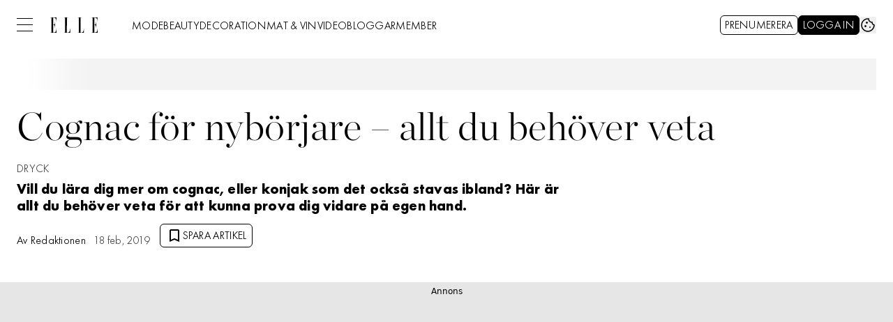

--- FILE ---
content_type: text/javascript
request_url: https://static.elle.se/4f7b76bed71f8ebe5c9d1b0a916839bfcdf84a1f/_next/static/chunks/2359.7be6068ce5431078.js
body_size: 4459
content:
"use strict";(self.webpackChunk_N_E=self.webpackChunk_N_E||[]).push([[2359],{25203:(e,l,A)=>{A.d(l,{f:()=>j});var t=A(37876),a=A(14918);A(69907);var i=A(49909),o=A(90080),r=A(71564),s=A(52602),q=A(27227),n=A(98347);let c={link:{colors_default:"text-black",size_default:"ml-6 md:ml-0",variant_default:"no-underline block"},image:{group_size_default:"",colors_default:"bg-transparent",size_default:"",variant_default:"data-[fill]:aspect-square not-prose relative block object-cover"},caption_colors_default:"text-black",caption_size_default:"text-preview-lg pt-2",caption_variant_default:"",colors_default:"",size_default:"",variant_default:"text-center"},d=(0,n.A)(c),V=(0,r.q)(d,c,"SliderSlide"),u=(0,s.q)(V);(0,q.D)(c);let{ClassNameContext:p,ClassNameProvider:f,useClassName:y,useTheme:K}=(0,o.n)(u,c);var U=A(14232);A(58953),A(2161);var g=A(58037),m=A(42725),x=A(84705),v=A(94078),h=A(46367);let b=(0,x.p)({useClassName:y}),I=b({as:v.qr}),C=Object.assign(I,{Caption:b({styles:{key:"caption"}}),Image:e=>{let l=K("image"),A=(0,i.XC)({options:{theme:l,width:"300",height:"300",sizes:"(max-width: 480px) 52vw, (max-width: 768px) 24vw, (max-width: 1200px) 20vw, 16vw"}},e);return(0,t.jsx)(h._,{alt:"",...A})},Link:(0,m.R)({theme:{useTheme:K}})}),w=e=>{let{title:l,url:A,imageSrc:a,options:o,...r}=e,{$caption:s,$link:q,$image:n,...c}={...o},d=(0,i.DG)({value:c,options:{fallbacks:{size:"variant",colors:"variant"}}}),V=(0,U.useMemo)(()=>(0,t.jsxs)(t.Fragment,{children:[(0,t.jsx)(C.Image,{src:a,alt:(0,g.K)(l)?l:"",...n}),l&&(0,t.jsx)(C.Caption,{...s,children:l})]}),[s,n,a,l]),u=(0,i.HO)({rel:"nofollow noopener"},q);return(0,t.jsx)(f,{...d,children:(0,t.jsx)(C,{...c,...r,children:(0,t.jsx)(C.Link,{href:A,target:"_blank",content:V,options:u})})})},j=(0,a.Qj)(e=>(0,t.jsx)(w,{...e}))},46367:(e,l,A)=>{A.d(l,{_:()=>s});var t=A(37876),a=A(14918),i=A(69907),o=A(88968);let r=e=>(0,t.jsx)(o.F,{...(0,i.v6)({options:{placeholder:"[data-uri]"}},e)}),s=(0,a.Qj)(e=>(0,t.jsx)(r,{...e}))},52145:(e,l,A)=>{A.d(l,{o:()=>R});var t=A(37876),a=A(14918),i=A(69907),o=A(49909),r=A(90080),s=A(71564),q=A(52602),n=A(27227),c=A(98347);let d={arrow_colors_default:"",arrow_size_default:"pr-6",arrow_variant_default:"cursor-pointer hidden md:flex absolute data-[direction=next]:rotate-180 -translate-y-1/2 data-[direction=next]:right-0 data-[direction=prev]:left-0 top-[56%]",content_colors_default:"",content_size_default:"md:px-12",content_variant_default:"flex flex-col w-full",group_colors_default:"",group_size_default:"w-full",group_variant_default:"flex flex-nowrap relative",navigation_item_colors_default:"bg-primary-300 data-[active=true]:bg-primary-700",navigation_item_size_default:"w-2 h-2",navigation_item_variant_default:"rounded-full",navigation_colors_default:"",navigation_size_default:"gap-x-3 mt-6",navigation_variant_default:"hidden",title_colors_default:"text-black",title_size_default:"text-headline-sm md:text-headline-md pb-3 md:pb-6 pl-6 md:pl-0",title_variant_default:"md:text-center",colors_default:"",size_default:"w-full",variant_default:""},V=(0,c.A)(d),u=(0,s.q)(V,d,"SliderSwiper"),p=(0,q.q)(u);(0,n.D)(d);let{ClassNameContext:f,ClassNameProvider:y,useClassName:K,useTheme:U}=(0,r.n)(p,d);var g=A(14232),m=A(90148),x=A(84705),v=A(63504),h=A.n(v),b=A(94078),I=A(7657),C=A(97448);let w=(0,t.jsx)(C.I,{name:"sliderArrow",options:{className:"h-10 w-6.5"}}),j=(0,g.forwardRef)(function(e,l){let{children:A,...a}=e,o=K("arrow",a);return(0,t.jsx)("div",{ref:l,...(0,i.v6)({className:o},a),children:null!=A?A:w})}),k={[h().xs]:{slidesPerView:2},[h().sm]:{slidesPerView:3},[h().md]:{slidesPerView:4},[h().lg]:{slidesPerView:5},[h().xl]:{slidesPerView:5}},B=[m.Ij,m.Vx],Q=(0,x.p)({useClassName:K}),_=Q({styles:{key:"content"}}),H=Q({styles:{key:"group"}}),Z=Q({as:"h2",styles:{key:"title"}}),J=Object.assign(e=>{let{children:l,...A}=e,[a,i]=(0,g.useState)(3),o=K("",A),r={speed:1e3,autoplay:{delay:3e3},loop:Array.isArray(l)&&(null==l?void 0:l.length)/2>=a,spaceBetween:24,breakpoints:k,...A,className:"".concat(o," ").concat((null==A?void 0:A.className)||"")},s=(0,g.useCallback)((e,l)=>{i((0,I.E)(l.slidesPerView)?l.slidesPerView:3)},[]);return(0,t.jsx)(b.RC,{modules:B,onBreakpoint:s,...r,children:l})},{Arrow:j,Content:_,Group:H,Title:Z,Navigation:Object.assign(Q({styles:{key:"navigation"}}),{Item:Q({styles:{key:"navigation_item"}})})}),S=[m.Ij,m.Vx],E=e=>{let{arrow:l,content:A,hideNavigation:a,title:i,options:r,...s}=e,q=(0,g.useId)(),{$group:n,$arrow:c,$content:d,$title:V,$navigation:u,...p}=(0,o.HO)(r),{$item:f,...K}=(0,o.HO)(u),[U,m]=(0,g.useState)(0),x=(0,g.useCallback)(e=>{m(e.realIndex)},[]),v=(0,o.DG)({value:p,options:{fallbacks:{size:"variant",colors:"variant"}}}),h=(0,o.DG)({navigation:{prevEl:'[id="'.concat(q,'"] [data-direction="prev"]'),nextEl:'[id="'.concat(q,'"] [data-direction="next"]')},onSlideChange:!a&&x},p,s),b=Array.isArray(A)?A.length:0;return(0,t.jsxs)(y,{...v,children:[(0,t.jsxs)(J.Group,{...n,id:q,children:[(0,t.jsx)(J.Arrow,{"data-direction":"prev",...c,children:l}),(0,t.jsxs)(J.Content,{...d,children:[i&&(0,t.jsx)(J.Title,{...V,children:i}),(0,t.jsx)(J,{modules:S,...h,children:A})]}),(0,t.jsx)(J.Arrow,{"data-direction":"next",...c,children:l})]}),(!a||!b)&&(0,t.jsx)(J.Navigation,{...K,children:Array.from({length:b}).map((e,l)=>(0,t.jsx)(J.Navigation.Item,{"data-active":l===U,...f},l))})]})},R=(0,a.Qj)(e=>(0,t.jsx)(E,{...e}))},84705:(e,l,A)=>{A.d(l,{p:()=>q});var t=A(37876),a=A(40368),i=A(69907),o=A(17566),r=A(94397),s=A(14232);let q=e=>l=>{let{name:A,...t}=l;return n((0,i.h1)({styles:{useClassName:e.useClassName},name:A},t))},n=e=>{let{as:l,name:A,styles:q,options:n}=e,c=(0,s.forwardRef)((e,A)=>{var s;let{children:c,...d}=e,V=d.as||l||"div",u="string"==typeof V&&!(0,a.q)(V),p=null==q||null==(s=q.useClassName)?void 0:s.call(q,q.key,d,(0,i.h1)({fallbacks:{size:"variant",colors:"variant"}},n));return(0,t.jsx)(V,{...(0,r.b)(c),...(0,i.v6)({[u?"class":"className"]:p},d),ref:A,children:(0,o.c)(c)})});if(!c.displayName){var d;let e=(null==l||null==(d=l.render)?void 0:d.displayName)||(null==l?void 0:l.displayName),t="string"==typeof l?l:"GenericComponent";c.displayName=A||e||t}return c}}}]);
//# sourceMappingURL=2359.7be6068ce5431078.js.map

--- FILE ---
content_type: text/javascript
request_url: https://static.elle.se/4f7b76bed71f8ebe5c9d1b0a916839bfcdf84a1f/_next/static/chunks/4650.226b4bbb16d92235.js
body_size: 4991
content:
"use strict";(self.webpackChunk_N_E=self.webpackChunk_N_E||[]).push([[4650],{14925:(e,t,l)=>{l.d(t,{h:()=>i});var a=l(37876),r=l(97448);let i={error:"Tyv\xe4rr, registreringen f\xf6r nyhetsbrev misslyckades. F\xf6rs\xf6k igen senare.",description:"H\xe5ll dig uppdaterad om det senaste inom resor och \xe4ventyr. Vi skickar dig tips och r\xe5d om hur du f\xe5r den perfekta resan!",footer:(0,a.jsxs)(a.Fragment,{children:["F\xf6r mer information om hur vi behandlar din data se ",(0,a.jsx)("a",{href:"#",children:"Aller Medias integritetspolicy"}),"."]}),headline:"Skaffa v\xe5rt nyhetsbrev!",inputs:{checkboxes:[{$standalone:{label:"\xc4ventyrsbrevet",name:"newsletter",value:"lorem"},rules:{required:"* V\xe4lj ett eller flera nyhetsbrev"}},{$standalone:{label:"Allt om resor",name:"newsletter",value:"ipsum"},rules:{required:"* V\xe4lj ett eller flera nyhetsbrev"}}],fields:[{$standalone:{label:"F\xf6rnamn",name:"firstname",options:{variant:"secondary"}},rules:{required:"Detta f\xe4lt \xe4r obligatoriskt"}},{$standalone:{label:"Efternamn",name:"lastname",options:{variant:"secondary"}},rules:{required:"Detta f\xe4lt \xe4r obligatoriskt"}},{$standalone:{label:"E-post",name:"email",options:{$input:{type:"email"},variant:"secondary"}},rules:{required:"Kontrollera att e-postadressen \xe4r r\xe4tt"}}]},submitButton:{content:"Ja tack!"},successModal:{content:"<h2>Bekr\xe4fta din mejl</h2><p>Vi har skickat ett mejl till din e-postadress. \xd6ppna mejlet och bekr\xe4fta din e-postadress s\xe5 f\xe5r du nyhetsbrevet inom kort.</p>",icon:(0,a.jsx)(r.I,{name:"sent",options:{size:"large"}})}}},74650:(e,t,l)=>{l.d(t,{q:()=>X});var a=l(37876),r=l(14918),i=l(69907),n=l(49909),o=l(20876),s=l(57046),d=l(93411),u=l(94410),c=l.n(u),_=l(14232),p=l(88992),m=l(48969);let f=e=>!1!==e;var h=l(67689),v=l(36965),b=l(90080),x=l(71564),y=l(52602),g=l(27227),k=l(98347);let F={button_colors_primary:"",button_colors_secondary:"bg-primary-200 hover:bg-primary-300 active:bg-primary-400 focus:ring-primary-300 border-transparent text-primary-700",button_size_default:"!py-3",button_variant_default:"",description_colors_primary:"text-black",description_colors_secondary:"",description_size_default:"text-preview-lg",description_variant_default:"",fieldset_caption_colors_primary:"text-error-700",fieldset_caption_colors_secondary:"",fieldset_caption_size_default:"text-body-xs",fieldset_caption_variant_default:"",fieldset_colors_primary:"",fieldset_colors_secondary:"",fieldset_size_default:"gap-3",fieldset_size_alternative:"gap-3 mt-3",fieldset_variant_default:"grid grid-cols-2",fieldset_variant_alternative:"flex flex-row flex-wrap",footer_colors_primary:"text-black",footer_colors_secondary:"text-white",footer_size_default:"w-full text-preview-sm [&_a]:font-medium",footer_variant_default:"text-center",headline_colors_primary:"text-black",headline_colors_secondary:"text-primary-700",headline_size_default:"text-headline-sm md:text-headline-md",headline_size_alternative:"",headline_variant_default:"",headline_variant_alternative:"",inputCheckbox_input_colors_primary:"",inputCheckbox_input_colors_secondary:"",inputCheckbox_input_size_default:"",inputCheckbox_input_variant_default:"",inputCheckbox_label_colors_primary:"",inputCheckbox_label_colors_secondary:"",inputCheckbox_label_size_default:"!text-preview-lg",inputCheckbox_label_variant_default:"",inputCheckbox_colors_primary:"",inputCheckbox_colors_secondary:"",inputCheckbox_size_default:"",inputCheckbox_variant_default:"",inputField_caption_colors_primary:"",inputField_caption_colors_secondary:"bg-error-600 text-white",inputField_caption_size_default:"",inputField_caption_size_alternative:"px-2.5 py-1.5 mt-1",inputField_caption_variant_default:"",inputField_group_colors_primary:"",inputField_group_colors_secondary:"",inputField_group_size_default:"",inputField_group_size_alternative:"",inputField_group_variant_default:"",inputField_icon_colors_primary:"",inputField_icon_colors_secondary:"",inputField_icon_size_default:"",inputField_icon_size_alternative:"",inputField_icon_variant_default:"group-data-[status=default]:hidden",inputField_input_colors_primary:"",inputField_input_colors_secondary:"",inputField_input_size_default:"",inputField_input_size_alternative:"",inputField_input_variant_default:"",inputField_label_colors_primary:"text-gray-700",inputField_label_colors_secondary:"",inputField_label_size_default:"",inputField_label_size_alternative:"",inputField_label_variant_default:"",inputField_colors_primary:"[&_svg]:shadow-white",inputField_colors_secondary:"",inputField_size_default:"data-[field=email]:mb-2.5",inputField_size_alternative:"",inputField_variant_default:"data-[field=email]:col-span-2 [&_svg]:shadow-[-8px_8px_10px]",modal_content_colors_primary:"",modal_content_colors_secondary:"",modal_content_size_default:"text-preview-lg md:max-w-2/3 [&_h1]:mb-3 [&_h1]:text-headline-sm md:[&_h1]:text-headline-md [&_h2]:mb-3 [&_h2]:text-headline-sm md:[&_h2]:text-headline-md [&_h3]:mb-3 [&_h3]:text-headline-sm md:[&_h3]:text-headline-md [&_h4]:mb-3 [&_h4]:text-headline-sm md:[&_h4]:text-headline-md",modal_content_variant_default:"",modal_colors_primary:"bg-light-sand-500 outline-none",modal_colors_secondary:"",modal_size_default:"w-full max-w-article px-3 py-6 sm:px-4.5 sm:py-9 md:px-6 md:py-12",modal_variant_default:"hidden open:animate-fade-right open:animate-duration-500 open:backdrop:animate-fade open:flex flex-col items-center gap-y-3 rounded cursor-pointer backdrop:cursor-pointer text-center -top-1/4 md:-top-1/3",rootError_colors_primary:"text-error-700",rootError_colors_secondary:"",rootError_size_default:"text-body-xs",rootError_variant_default:"",colors_primary:"bg-light-sand-500",colors_secondary:"bg-[url(/image/newsletter-signup-bg.jpg)] bg-center bg-cover bg-no-repeat",size_default:"w-full max-w-article p-6 mx-auto",variant_default:"flex flex-col gap-y-3 rounded"},j=(0,k.A)(F),z=(0,x.q)(j,F,"NewsletterSignup"),w=(0,y.q)(z);(0,g.D)(F);let{ClassNameContext:E,ClassNameProvider:N,useClassName:C,useTheme:$}=(0,b.n)(w,F);var L=l(44769),S=l(56079),R=l(17566),M=l(94397),V=l(53652),U=l(31741);let q=_.forwardRef((e,t)=>{let{children:l,className:r,colors:i,size:n,variant:o,...s}=e,d=z("modal_colors",i,"primary"),u=z("modal_size",n,"default"),c=z("modal_variant",o,"default"),_=(0,L.cn)(d,u,c,r);return(0,a.jsx)("dialog",{className:_,ref:t,...s,children:l})}),T=(0,_.createContext)({}),D=T.Provider,I=()=>(0,_.useContext)(T),A=Object.assign(e=>{let{children:t,className:l,colors:r,onSubmit:i,onSubmitError:n,onSubmitValid:o,size:s,variant:d,...u}=e,{reset:c,handleSubmit:p,formState:{isSubmitSuccessful:m}}=I();(0,_.useEffect)(()=>{m&&c()},[m,c]);let f=()=>{},h=z("colors",r,"primary"),v=z("size",s,"default"),b=z("variant",d,"default"),x=(0,L.cn)(h,v,b,l);return(0,a.jsx)("form",{className:x,onSubmit:e=>{p(null!=o?o:f,n)(e),null==i||i(e)},...u,children:t})},{Button:e=>{let{$standalone:t,className:l,colors:r,size:i,variant:n,...o}=e,{formState:{isSubmitting:s}}=I(),{options:d,...u}=null!=t?t:{},{className:c,..._}=null!=d?d:{},p=z("button_colors",r,"primary"),m=z("button_size",i,"default"),f=z("button_variant",n,"default"),h=(0,L.cn)(p,m,f,c,l);return(0,a.jsx)(S.$,{options:{className:h,fill:!0,type:"submit",disabled:s,..._},...u,...o})},Footer:e=>{let{children:t,className:l,colors:r,size:i,variant:n,...o}=e,s=z("footer_colors",r,"primary"),d=z("footer_size",null!=i?i:n,"default"),u=z("footer_variant",n,"default"),c=(0,L.cn)(s,d,u,l);return(0,a.jsx)("footer",{className:c,...(0,M.b)(t),...o,children:(0,R.c)(t)})},Description:e=>{let{children:t,className:l,colors:r,size:i,variant:n,...o}=e,s=z("description_colors",r,"primary"),d=z("description_size",null!=i?i:n,"default"),u=z("description_variant",n,"default"),c=(0,L.cn)(s,d,u,l);return(0,a.jsx)("p",{className:c,...o,children:t})},Fieldset:Object.assign(e=>{let{children:t,className:l,colors:r,size:i,variant:n,...o}=e,s=z("fieldset_colors",r,"primary"),d=z("fieldset_size",null!=i?i:n,"default"),u=z("fieldset_variant",n,"default"),c=(0,L.cn)(s,d,u,l);return(0,a.jsx)("fieldset",{className:c,...o,children:t})},{Caption:e=>{let{colors:t,size:l,variant:r,className:i,children:n,...o}=e,s=z("fieldset_caption_colors",t,"primary"),d=z("fieldset_caption_size",null!=l?l:r,"default"),u=z("fieldset_caption_variant",r,"default"),c=(0,L.cn)(s,d,u,i);return(0,a.jsx)("p",{className:c,...o,children:n})}}),Headline:e=>{let{children:t,className:l,colors:r,size:i,variant:n,...o}=e,s=z("headline_colors",r,"primary"),d=z("headline_size",null!=i?i:n,"default"),u=z("headline_variant",n,"default"),c=(0,L.cn)(s,d,u,l);return(0,a.jsx)("h2",{className:c,...o,children:t})},InputCheckbox:e=>{let{$standalone:t,className:l,colors:r,rules:i,size:n,variant:o,...s}=e,{register:d}=I(),{name:u,options:c,..._}=null!=t?t:{},{$input:p,$label:m,className:f,...h}=null!=c?c:{},{className:v,...b}=null!=p?p:{},{className:x,...y}=null!=m?m:{},g=z("inputCheckbox_input_colors",r,"primary"),k=z("inputCheckbox_input_size",n,"default"),F=z("inputCheckbox_input_variant",o,"default"),j=(0,L.cn)(g,k,F,v),w=z("inputCheckbox_label_colors",r,"primary"),E=z("inputCheckbox_label_size",n,"default"),N=z("inputCheckbox_label_variant",o,"default"),C=(0,L.cn)(w,E,N,x),$=z("inputCheckbox_colors",r,"primary"),S=z("inputCheckbox_size",n,"default"),R=z("inputCheckbox_variant",o,"default"),M=(0,L.cn)($,S,R,f,l),U=u?d(u,i):{};return(0,a.jsx)(V.S,{options:{$input:{className:j,...b,...U},$label:{className:C,...y},className:M,...h},"data-field":u,name:u,..._,...s})},InputField:e=>{var t;let{$standalone:l,className:r,colors:i,rules:n,size:o,variant:s,...d}=e,{register:u,formState:{errors:c}}=I(),{name:_,options:p,...m}=null!=l?l:{},{$caption:f,$group:h,$icon:v,$input:b,$label:x,className:y,...g}=null!=p?p:{},{className:k,...F}=null!=f?f:{},{className:j,...w}=null!=h?h:{},{className:E,...N}=null!=v?v:{},{className:C,...$}=null!=b?b:{},{className:S,...R}=null!=x?x:{},M=z("inputField_caption_colors",i,"primary"),V=z("inputField_caption_size",o,"default"),q=z("inputField_caption_variant",s,"default"),T=(0,L.cn)(M,V,q,k),D=z("inputField_group_colors",i,"primary"),A=z("inputField_group_size",o,"default"),B=z("inputField_group_variant",s,"default"),O=(0,L.cn)(D,A,B,j),H=z("inputField_icon_colors",i,"primary"),P=z("inputField_icon_size",o,"default"),G=z("inputField_icon_variant",s,"default"),K=(0,L.cn)(H,P,G,E),J=z("inputField_input_colors",i,"primary"),Q=z("inputField_input_size",o,"default"),X=z("inputField_input_variant",s,"default"),W=(0,L.cn)(J,Q,X,C),Y=z("inputField_label_colors",i,"primary"),Z=z("inputField_label_size",o,"default"),ee=z("inputField_label_variant",s,"default"),et=(0,L.cn)(Y,Z,ee,S),el=z("inputField_colors",i,"primary"),ea=z("inputField_size",o,"default"),er=z("inputField_variant",s,"default"),ei=(0,L.cn)(el,ea,er,y,r),en=_&&(null==(t=c[_])?void 0:t.message),eo=en?"error":void 0,es=_?u(_,n):{};return(0,a.jsx)(U.A,{caption:en,options:{$caption:{className:T,...F},$group:{className:O,...w},$icon:{className:K,...N},$input:{className:W,...$,...es},$label:{className:et,...R},className:ei,...g},"data-field":_,"data-status":eo,name:_,status:eo,...m,...d})},Modal:Object.assign(q,{Content:e=>{let{children:t,className:l,colors:r,size:i,variant:n,...o}=e,s=z("modal_content_colors",r,"primary"),d=z("modal_content_size",i,"default"),u=z("modal_content_variant",n,"default"),c=(0,L.cn)(s,d,u,l);return(0,a.jsx)("div",{className:c,...(0,M.b)(t),...o,children:(0,R.c)(t)})}}),RootError:e=>{let{className:t,colors:l,size:r,variant:i,children:n,...o}=e,s=z("rootError_colors",l,"primary"),d=z("rootError_size",null!=r?r:i,"default"),u=z("rootError_variant",i,"default"),c=(0,L.cn)(s,d,u,t);return(0,a.jsx)("p",{className:c,...o,children:n})}});var B=l(14925);let O=e=>(0,m.Pe)(e)&&f(e)&&(!(0,h.cy)(e)||(0,h.cy)(e)&&!(0,h.by)(e)),H=e=>{var t,l,r,i,n,o,s,u,m,f,h;let{error:b,footer:x,description:y,headline:g,inputs:k,successModal:F,submitButton:j,options:z,...w}=e,E=(0,p.mN)(),N=(0,_.useRef)(null),{$button:C,$footer:$,$description:L,$fieldset:S,$headline:R,$inputCheckbox:M,$inputField:V,$rootError:U,$modal:q,colors:T,size:I,variant:H,...P}=z||{},{$caption:G,$checkboxes:K,$fields:J,...Q}=S||{},{$content:X,...W}=q||{},{checkboxes:Y,fields:Z}=k||{},ee=async(e,t)=>{var l,a,r,i;try{await (null==P||null==(l=P.onSubmitValid)?void 0:l.call(P,e,t)),null==(a=N.current)||a.showModal()}catch(t){d.v.error(t);let e=null!=(i=null==t||null==(r=t.response)?void 0:r.status)?i:null==t?void 0:t.status;e?E.setError("root.serverError",{message:b||B.h.error,type:e}):E.setError("root.random",{message:b||B.h.error})}},et="secondary"===T?null:T;return(0,a.jsx)(D,{value:E,children:(0,a.jsxs)(A,{colors:T,size:I,variant:H,...P,onSubmitValid:ee,...w,children:[O(g)&&(0,a.jsx)(A.Headline,{colors:T,size:I,variant:H,...R,children:null!=g?g:B.h.headline}),O(y)&&(0,a.jsx)(A.Description,{colors:T,size:I,variant:H,...L,children:null!=y?y:B.h.description}),O(Y)&&(0,a.jsxs)(a.Fragment,{children:[(0,a.jsx)(A.Fieldset,{variant:"alternative",...Q,...K,children:null==(t=null!=Y?Y:null===B.h||void 0===B.h||null==(l=B.h.inputs)?void 0:l.checkboxes)?void 0:t.map((e,t)=>(0,a.jsx)(A.InputCheckbox,{...M,...e},t))}),(0,a.jsx)(A.Fieldset.Caption,{...G,"data-status":"error",children:null==(i=Object.values(E.formState.errors).filter(e=>{var t;return(null==e||null==(t=e.ref)?void 0:t.type)==="checkbox"}))||null==(r=i[0])?void 0:r.message})]}),O(Z)&&(0,a.jsx)(A.Fieldset,{variant:"default",...Q,...J,children:null==(n=null!=Z?Z:null===B.h||void 0===B.h||null==(o=B.h.inputs)?void 0:o.fields)?void 0:n.map((e,t)=>(0,a.jsx)(A.InputField,{...c()({colors:T,size:"secondary"===T?"alternative":"default",variant:H,$standalone:{options:{$caption:{colors:et},...V}}},e)},t))}),O(j)&&(0,a.jsx)(A.Button,{$standalone:{...B.h.submitButton,options:{colors:et,...C},...j},colors:T,size:I,variant:H}),Object.values(null!=(m=E.formState.errors.root)?m:{}).map((e,t)=>(0,a.jsx)(A.RootError,{children:(0,v.G)(e)?e.message:e},t)),O(x)&&(0,a.jsx)(A.Footer,{colors:T,size:I,variant:H,...$,children:null!=x?x:B.h.footer}),O(F)&&(0,a.jsxs)(A.Modal,{ref:N,onClick:()=>{var e;return null==(e=N.current)?void 0:e.close()},colors:T,size:I,variant:H,...W,children:[O(null==F?void 0:F.icon)&&(null!=(f=null==F?void 0:F.icon)?f:null==(s=B.h.successModal)?void 0:s.icon),O(null==F?void 0:F.content)&&(0,a.jsx)(A.Modal.Content,{colors:T,size:I,variant:H,...X,children:null!=(h=null==F?void 0:F.content)?h:null==(u=B.h.successModal)?void 0:u.content})]})]})})};var P=l(92975);let G=(0,o.I)(P.KV?"https://se-labrador-helper-services.labrador.allermedia.io/newsletter/signup":"https://se-labrador-helper-services-stage.labrador.allermedia.io/newsletter/signup"),K=async e=>{if(!G)return d.v.error("Could not create URL for newsletter signup");let t=new URLSearchParams({u:"3",f:"3",s:"",c:"0",m:"0",act:"sub",v:"2","field[7]":"TRUE",jsonp:"true",firstname:e.firstname,lastname:e.lastname,email:e.email});e.newsletter.includes("elle")&&(t.set("field[11]","TRUE"),t.append("tags","ELLE - Newsletter - Signup")),e.newsletter.includes("mat-och-vin")&&(t.set("field[13]","TRUE"),t.append("tags","ELLE Mat & Vin - Newsletter - Signup")),e.newsletter.includes("decoration")&&(t.set("field[14]","TRUE"),t.append("tags","ELLE Decoration - Newsletter - Signup")),e.newsletter.includes("vinspecial")&&(t.set("field[110]","TRUE"),t.set("field[111]","TRUE"),t.append("tags","ELLE Vin - Newsletter - Signup")),e.newsletter.includes("horoskop")&&(t.set("field[128]","TRUE"),t.append("tags","ELLE Horoskop - Newsletter - Signup")),G.search=t.toString();let l=await s.L.get(G.href);if((null==l?void 0:l.status)===200)return l;throw l},J=e=>{let[t,l,a]=e;return{$standalone:{label:t,name:"newsletter",value:l,options:a},rules:{required:"* V\xe4lj ett eller flera nyhetsbrev"}}},Q=e=>{var t;let{inputs:l,footer:r,options:o,...s}=e,[d,u]=(0,_.useState)(!1),c=null==(t=B.h.inputs)?void 0:t.fields,p=(0,_.useMemo)(()=>[["ELLE","elle"],["ELLE Mat & Vin","mat-och-vin"],["ELLE Decoration","decoration"],["ELLE Vinspecial","vinspecial",{$input:{onClick:e=>{u(e.target.checked)}}}]].map(J),[]),m=(0,n.XC)({inputs:{checkboxes:(null==l?void 0:l.checkboxes)||p,fields:(null==l?void 0:l.fields)||c},options:(0,i.lL)(o,{$button:{size:"large"},onSubmitValid:K})},s);return(0,a.jsx)(H,{footer:d?'Genom att klicka p\xe5 “prenumerera” intygar jag att jag \xe4r \xf6ver 25 \xe5r. <a href="https://www.aller.se/integritetspolicy/" target="_blank">L\xe4s mer om Aller Medias integritetspolicy</a>.':r,headline:"F\xe5 det b\xe4sta av ELLEs v\xe4rld - anm\xe4l dig till v\xe5ra nyhetsbrev",description:"Vi handplockar v\xe5rt b\xe4sta inneh\xe5ll \xe5t dig med maxad inspiration och de senaste trenderna. Ut\xf6ver det f\xe5r du ta del av exklusiva erbjudanden, t\xe4vlingar och inbjudningar till olika event. Fyll bara i dina uppgifter h\xe4r s\xe5 sk\xf6ter vi resten! ♥",...m})},X=(0,r.Qj)(e=>(0,a.jsx)(Q,{...e}))}}]);
//# sourceMappingURL=4650.226b4bbb16d92235.js.map

--- FILE ---
content_type: text/javascript
request_url: https://static.elle.se/4f7b76bed71f8ebe5c9d1b0a916839bfcdf84a1f/_next/static/chunks/7626.3341d2e9a795905d.js
body_size: 1091
content:
"use strict";(self.webpackChunk_N_E=self.webpackChunk_N_E||[]).push([[7626],{1167:(e,t,a)=>{a.r(t),a.d(t,{LabradorNewsletterSignup:()=>n});var r=a(37876),o=a(22309),s=a(14918),l=a(74650),c=a(78100);let i=e=>{let{type:t,data:a,meta:o}=e;return(0,c.$)("features.newsletterSignup.enabled")?(0,r.jsx)(l.q,{headline:a.headline,description:a.infoText,footer:a.integrityText,successModal:{content:a.successText},submitButton:{content:a.submitLabel}}):null},n=(0,s.mI)(e=>(0,r.jsx)(i,{...e,...(0,o.v)({type:e.type,meta:e.meta})}))},5177:(e,t,a)=>{a.d(t,{I:()=>r});let r=a(71813).tw.theme({base:["text-body-xs","text-gray-900","transition-colors","group-data-[status=error]:text-error-600"]})},53652:(e,t,a)=>{a.d(t,{S:()=>p});var r=a(37876),o=a(14918);a(69907);var s=a(14232),l=a(85636),c=a(60775),i=a(45456);let n=(0,i.S)({theme:l.p}),f=n({as:"div",slot:"base"}),b=n({as:"label",slot:"label"}),d=n({as:"input",slot:"input"}),h=Object.assign(f,{Caption:(0,i.Q)({as:c.x,theme:l.p.Caption}),Input:d,Label:b}),u=e=>{let{caption:t,label:a,name:o,status:l,value:c,...i}=e,n=(0,s.useId)();return(0,r.jsxs)(h,{"data-status":l,...i,children:[(0,r.jsxs)(h.Label,{htmlFor:n,children:[(0,r.jsx)(h.Input,{id:n,type:"checkbox",name:o,value:c}),a]}),t&&(0,r.jsx)(h.Caption,{children:t})]})},p=(0,o.Qj)(e=>(0,r.jsx)(u,{...e}))},60775:(e,t,a)=>{a.d(t,{x:()=>i});var r=a(37876),o=a(14918);a(69907);var s=a(5177);let l=(0,a(45456).S)({theme:s.I})({as:"div"}),c=e=>(0,r.jsx)(l,{...e}),i=(0,o.Qj)(e=>(0,r.jsx)(c,{...e}))},85636:(e,t,a)=>{a.d(t,{p:()=>i});var r=a(71813),o=a(5177);let s=r.tw.theme({extend:o.I}),l=Object.assign(r.tw.theme({slots:{base:["group","gap-2","relative","z-1","flex","flex-wrap"],label:["text-body","text-black","flex","items-center","gap-x-2"],input:["appearance-none","bg-white","cursor-pointer","h-5","p-1.25","relative","shadow-gray-900","shadow-inset-1","transition-all","w-5","after:-translate-x-1/2","after:-translate-y-2/3","after:absolute","after:block","after:border-b-2","after:border-gray-900","after:border-l-2","after:h-1.25","after:left-1/2","after:origin-center","after:scale-0","after:top-1/2","after:transition-all","after:w-2.5","before:-translate-x-1/2","before:-translate-y-1/2","before:-z-2","before:absolute","before:bg-primary-200","before:block","before:h-[170%]","before:left-1/2","before:rounded-full","before:scale-0","before:top-1/2","before:transition-all","before:w-[170%]","checked:after:-rotate-45","checked:after:scale-100","hover:before:scale-100","hover:shadow-black","hover:shadow-inset-2","focus:before:scale-100","focus:shadow-inset-2","focus:shadow-primary-700","active:before:scale-0","active:bg-gray-100","active:shadow-gray-900","active:shadow-inset-1"]},variants:{variant:{default:{},alternative:{base:["relative"],input:["active:bg-primary-100","active:outline-0","active:shadow-md","after:-translate-x-1/2","after:-translate-y-1/2","after:absolute","after:bg-black","after:block","after:h-2/3","after:left-1/2","after:origin-bottom","after:rounded-full","after:top-1/2","after:transition-all","after:w-0.5","appearance-none","before:-translate-x-1/2","before:-translate-y-1/2","before:absolute","before:bg-black","before:block","before:h-0.5","before:left-1/2","before:origin-left","before:rounded-full","before:top-1/2","before:transition-all","before:w-2/3","bg-white","checked:active:bg-primary-800","checked:after:bg-white","checked:after:h-1/2","checked:after:left-2/5","checked:after:rotate-45","checked:after:top-2/5","checked:after:translate-x-0","checked:before:bg-white","checked:before:left-2/5","checked:before:rotate-45","checked:before:top-2/5","checked:before:translate-y-0","checked:before:w-1/3","checked:bg-primary-800","checked:focus:bg-primary-800","checked:focus:shadow-primary-400","checked:hover:bg-primary-800","checked:shadow-inset-0","cursor-pointer","focus:outline-6","focus:shadow-inset-2","focus:shadow-primary-700","h-9","hover:outline-6","hover:shadow-inset-0","hover:shadow-primary-700","outline-0","outline-primary-200","outline","relative","rounded-full","shadow-md","transition-all","w-9"]}}}}),{Caption:s}),{Caption:c}=l,i=Object.assign(r.tw.theme({extend:l,slots:{label:["text-preview-sm","-mb-[3px]"],input:["active:before:scale-0","active:bg-gray-100","after:-translate-x-1/2","after:-translate-y-2/3","after:absolute","after:block","after:border-b-2","after:border-gray-900","after:border-l-2","after:h-1.25","after:left-1/2","after:origin-center","after:scale-0","after:top-1/2","after:transition-all","after:w-2.5","appearance-none","border-gray-900","border","checked:after:-rotate-45","checked:after:scale-100","checked:focus:shadow-4","checked:focus:shadow-yves-klein-200","checked:hover:shadow-none","focus:before:scale-100","focus:border-yves-klein-700","h-5","hover:border-black","hover:shadow-4","hover:shadow-yves-klein-200","p-1.25","relative","rounded-sm","transition-all","w-5"]},variants:{variant:{alternative:{input:["active:bg-gray-100","active:outline-0","active:shadow-md","bg-white","border-yves-klein-900","checked:focus:border","checked:focus:outline-4","checked:hover:outline-0","h-9","hover:outline-4","outline-0","outline-yves-klein-200","outline","shadow-[0_1px_4px_rgba(0,0,0,0.25)]","w-9"]}}}}),{Caption:c})}}]);
//# sourceMappingURL=7626.3341d2e9a795905d.js.map